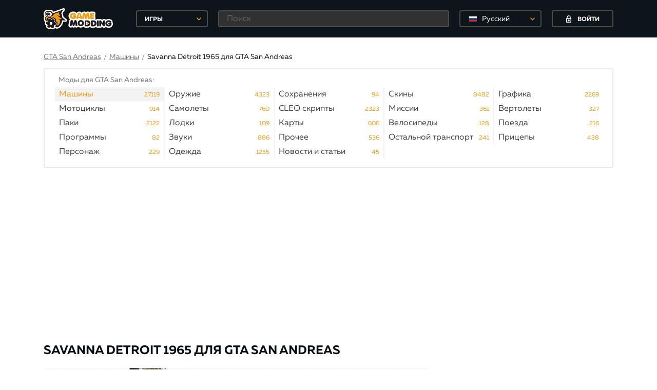

--- FILE ---
content_type: text/html; charset=utf-8
request_url: https://www.google.com/recaptcha/api2/aframe
body_size: 258
content:
<!DOCTYPE HTML><html><head><meta http-equiv="content-type" content="text/html; charset=UTF-8"></head><body><script nonce="Yl1IPwxQbRdDnsvR72F8pw">/** Anti-fraud and anti-abuse applications only. See google.com/recaptcha */ try{var clients={'sodar':'https://pagead2.googlesyndication.com/pagead/sodar?'};window.addEventListener("message",function(a){try{if(a.source===window.parent){var b=JSON.parse(a.data);var c=clients[b['id']];if(c){var d=document.createElement('img');d.src=c+b['params']+'&rc='+(localStorage.getItem("rc::a")?sessionStorage.getItem("rc::b"):"");window.document.body.appendChild(d);sessionStorage.setItem("rc::e",parseInt(sessionStorage.getItem("rc::e")||0)+1);localStorage.setItem("rc::h",'1768859348954');}}}catch(b){}});window.parent.postMessage("_grecaptcha_ready", "*");}catch(b){}</script></body></html>